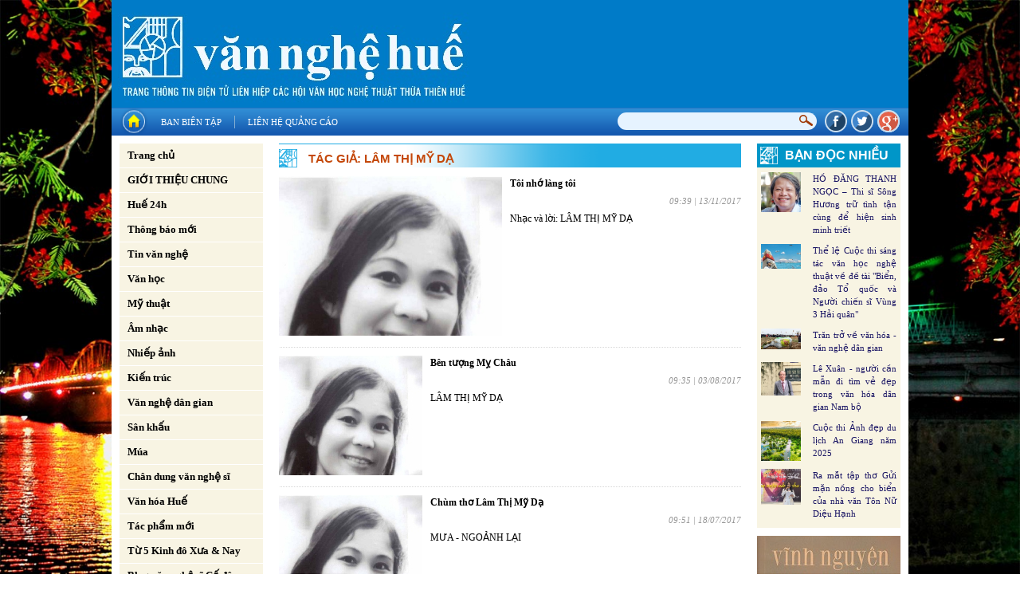

--- FILE ---
content_type: text/html
request_url: http://vannghehue.vn/tin-tuc/a65/lam-thi-my-da.html
body_size: 4454
content:
<!DOCTYPE html PUBLIC "-//W3C//DTD XHTML 1.0 Transitional//EN" "http://www.w3.org/TR/xhtml1/DTD/xhtml1-transitional.dtd">
<html xmlns="http://www.w3.org/1999/xhtml">
<head>
<meta http-equiv="EXPIRES" content="0" />
<meta name="RESOURCE-TYPE" content="DOCUMENT" />
<meta name="DISTRIBUTION" content="GLOBAL" />
<meta name="AUTHOR" content="VanNgheHue.VN" />
<meta name="KEYWORDS" content="VĂN NGHỆ HUẾ - TRANG THÔNG TIN ĐIỆN TỬ CỦA LIÊN HIỆP CÁC HỘI VĂN HỌC NGHỆ THUẬT THỪA THIÊN HUẾ">
<meta name="DESCRIPTION" content="VĂN NGHỆ HUẾ - TRANG THÔNG TIN ĐIỆN TỬ CỦA LIÊN HIỆP CÁC HỘI VĂN HỌC NGHỆ THUẬT THỪA THIÊN HUẾ">


<meta name="COPYRIGHT" content="Copyright (c) by VanNgheHue.VN" />
<meta name="ROBOTS" content="INDEX, FOLLOW" />
<meta name="Googlebot" content="index,follow,archive">

<meta name="RATING" content="GENERAL" />
<meta name="GENERATOR" content="VanNgheHue.VN" />
<meta http-equiv="Content-Type" content="text/html; charset=UTF-8" />

<title> - Văn Nghệ Huế</title>

<meta property="og:title" content=" - Văn Nghệ Huế"/>
<meta property="og:url" content="" />
<meta property="og:description" content="VĂN NGHỆ HUẾ - TRANG THÔNG TIN ĐIỆN TỬ CỦA LIÊN HIỆP CÁC HỘI VĂN HỌC NGHỆ THUẬT THỪA THIÊN HUẾ" />
<meta property="og:image" content="" />

<base href="http://vannghehue.vn/">
<link rel="shortcut icon" href="http://vannghehue.vn//style/images/favicon.png" />
<link href="http://vannghehue.vn//style/styles.css" rel="stylesheet" type="text/css" />
<link href="http://vannghehue.vn//style/styles_common.css" rel="stylesheet" type="text/css" />

<script>
var query_string = "?main%3Dnews%26authorid%3D65%26xtname%3Dlam-thi-my-da",
BASE_URL = "http://vannghehue.vn/",
WEB_DIR  = "",
TIME_NOW = 1768220505</script>
<script type="text/javascript" src="http://vannghehue.vn//js/Library.js?v=1"></script>


<script type="text/javascript" src="http://vannghehue.vn//js/jquery/jquery-1.6.3.min.js"></script>
<script type="text/javascript" src="http://vannghehue.vn//js/jquery/jquery.pngFix.pack.js"></script>


<script type="text/javascript"> 
  (function(i,s,o,g,r,a,m){i['GoogleAnalyticsObject']=r;i[r]=i[r]||function(){
  (i[r].q=i[r].q||[]).push(arguments)},i[r].l=1*new Date();a=s.createElement(o),
  m=s.getElementsByTagName(o)[0];a.async=1;a.src=g;m.parentNode.insertBefore(a,m)
  })(window,document,'script','//www.google-analytics.com/analytics.js','ga');

  ga('create', 'UA-2984448-20', 'auto');
  ga('send', 'pageview');
	
</script> 
</head>
<body style="background:url(http://vannghehue.vn/userfiles/images/bgweb/bg_body.jpg) top center fixed; background-size: 100%;">
<div class="bg_main"><div class="header">
<div class="HeaderAdv"><img src="uploads/adv/1_1_222222 - copy.jpg" width=1000 height=135 border=0 /></div>
</div>
<div class="topmn_area">
<div class="mnhome"><a href="" class="link_block"></a></div>
<div class="topmn">
<div class="tmn"><a href="ban-bien-tap.html">Ban biên tập</a></div> <div class="tmn_line">&nbsp;</div>                <div class="tmn"><a href="lien-he-quang-cao.html">Liên hệ quảng cáo</a></div>          
</div>
<div class="social">
<div class="social_fb"><a href="http://www.facebook.com/share.php?u=http://vannghehue.vn/tin-tuc/a65/lam-thi-my-da.html" target="_blank" class="link_block"></a></div>
<div class="social_tt"><a href="http://twitter.com/home?status=http://vannghehue.vn/tin-tuc/a65/lam-thi-my-da.html" target="_blank" class="link_block"></a></div>
<div class="social_gg"><a href="https://m.google.com/app/plus/x/?v=compose&amp;content=http://vannghehue.vn/tin-tuc/a65/lam-thi-my-da.html" target="_blank" class="link_block"></a></div>
<div class="clear"></div>
</div>
<div class="filter_area">    	
<form id="frmSearch" action="tin-tuc.html" name="frmSearch" method="get">
<div class="input_keyword">
<input type="text" name="keyword" value="" class="txtSearch" />
</div>
<div class="search_btn" onclick="jQuery('#frmSearch').submit()"></div>
<div class="clear"></div>
</form>
<div class="clear"></div>
</div>
<div class="clear"></div>
</div>
<div class="body_center bgcenter"><!--BEGIN LEFT COLUMN-->    
<div class="LeftCol">    	
<div class="leftmn marginBottom10">
<!--div class="leftmn_category">Danh mục</div-->
<div class="pmn"><a href="" class="link_block">Trang chủ</a></div>
<div class="pmn marginTop1 "><a href="tin-tuc/p0/c148/gioi-thieu-chung.html" class="link_block">GIỚI THIỆU CHUNG</a></div>
<div class="pmn marginTop1 "><a href="tin-tuc/p0/c153/hue-24h.html" class="link_block"> Huế 24h</a></div>
<div class="pmn marginTop1 "><a href="tin-tuc/p0/c156/thong-bao-moi.html" class="link_block">Thông báo mới</a></div>
<div class="pmn marginTop1 "><a href="tin-tuc/p0/c154/tin-van-nghe.html" class="link_block">Tin văn nghệ </a></div>
<div class="pmn marginTop1 "><a href="tin-tuc/p0/c158/van-hoc.html" class="link_block">Văn học</a></div>
<div class="pmn marginTop1 "><a href="tin-tuc/p0/c159/my-thuat.html" class="link_block">Mỹ thuật</a></div>
<div class="pmn marginTop1 "><a href="tin-tuc/p0/c160/am-nhac.html" class="link_block">Âm nhạc</a></div>
<div class="pmn marginTop1 "><a href="tin-tuc/p0/c175/nhiep-anh.html" class="link_block">Nhiếp ảnh</a></div>
<div class="pmn marginTop1 "><a href="tin-tuc/p0/c161/kien-truc.html" class="link_block">Kiến trúc</a></div>
<div class="pmn marginTop1 "><a href="tin-tuc/p0/c162/van-nghe-dan-gian.html" class="link_block">Văn nghệ dân gian</a></div>
<div class="pmn marginTop1 "><a href="tin-tuc/p0/c163/san-khau.html" class="link_block">Sân khấu</a></div>
<div class="pmn marginTop1 "><a href="tin-tuc/p0/c164/mua.html" class="link_block">Múa</a></div>
<div class="pmn marginTop1 "><a href="tin-tuc/p0/c186/chan-dung-van-nghe-si.html" class="link_block">Chân dung văn nghệ sĩ </a></div>
<div class="pmn marginTop1 "><a href="tin-tuc/p0/c165/van-hoa-hue.html" class="link_block">Văn hóa Huế</a></div>
<div class="pmn marginTop1 "><a href="tin-tuc/p0/c167/tac-pham-moi.html" class="link_block">Tác phẩm mới</a></div>
<div class="pmn marginTop1 "><a href="tin-tuc/p0/c183/tu-5-kinh-do-xua-nay.html" class="link_block">Từ 5 Kinh đô Xưa & Nay</a></div>
<div class="pmn marginTop1 "><a href="tin-tuc/p0/c182/blog-van-nghe-si-co-do.html" class="link_block">Blog văn nghệ sĩ Cố đô</a></div>
<div class="pmn marginTop1 "><a href="tin-tuc/p0/c207/lien-ket-website.html" class="link_block">Liên kết Website</a></div>
<div class="pmn marginTop1 "><a href="ban-bien-tap.html" class="link_block">Ban biên tập</a></div>
</div>
<div class="leftbox">        	
<div class="leftbox_center"><div class="left_adv"><a href="http://vannghehue.vn/tac-gia.html" target="_blank"><img src="uploads/adv/55_adv_tacgia.jpg" width=180 height=140 border=0 /></a></div><div class="left_adv"><a href="http://vannghehue.vn/tin-tuc/p0/c156/van-ban-moi.html" target="_blank"><img src="uploads/adv/54_adv_thongbao.jpg" width=180 height=140 border=0 /></a></div></div>
</div>
<div class="leftbox">        	
<div class="leftbox_center"><div class="left_adv"><a href="http://tapchisonghuong.com.vn/tin-tuc/p1/c12/n33259/DON-DOC-TAP-CHI-SONG-HUONG-SO-428-THANG-10-2024." target="_blank"><img src="uploads/adv/5_tháng 10.2024.jpg" width=180 height=250 border=0 /></a></div><div class="left_adv"><img src="uploads/adv/6_khơi nguồn.jpg" width=180 height=250 border=0 /></div><div class="left_adv"><img src="uploads/adv/7_đất thơm.jpg" width=180 height=250 border=0 /></div><div class="left_adv"><img src="uploads/adv/8_chuyện cũ nghĩ thêm.jpg" width=180 height=250 border=0 /></div><div class="left_adv"><img src="uploads/adv/57_đi qua mùa covid.jpg" width=180 height=250 border=0 /></div></div>
</div>
</div>
<!--END LEFT COLUMN--><!--BEGIN RIGHT COLUMN-->    
<div class="CenterCol">                                    
<div class="boxHomeNews">
<div class="boxTop">
<div class="boxTitle">Tác giả: Lâm Thị Mỹ Dạ</div>
<div class="boxSpace"></div>
<div class="clear"></div>
</div>
<div class="boxCenter">
<div class="news_item">
<div class="news_img_border">
<div class="news_img_first"><a href="tin-tuc/p160/c196/n1966/toi-nho-lang-toi.html"><img src="http://vannghehue.vn/uploads/news/size500/news2/10/lam-thi-my-da-1966.jpg" width="280" border="0" alt="Tôi nhớ làng tôi" /></a></div>
</div>
<div class="foat_left">
<div class="news_title"><a href="tin-tuc/p160/c196/n1966/toi-nho-lang-toi.html">Tôi nhớ làng tôi</a></div>
<div class="news_time">09:39 | 13/11/2017</div>
<div class="news_brief">
Nhạc v&agrave; lời: L&Acirc;M THỊ MỸ DẠ
</div>
</div>
<div class="clear"></div>  
<div class="news_dot"></div>
</div>                      
<div class="news_item">
<div class="news_img_border">
<div class="news_img"><a href="tin-tuc/p158/c177/n1594/ben-tuong-my-chau.html"><img src="http://vannghehue.vn/uploads/news/size180/news2/6/lam-thi-my-da-1594.jpg" width="180" border="0" alt="Bên tượng Mỵ Châu" /></a></div>
</div>
<div class="foat_left">
<div class="news_title"><a href="tin-tuc/p158/c177/n1594/ben-tuong-my-chau.html">Bên tượng Mỵ Châu</a></div>
<div class="news_time">09:35 | 03/08/2017</div>
<div class="news_brief">
L&Acirc;M THỊ MỸ DẠ
</div>
</div>
<div class="clear"></div>  
<div class="news_dot"></div>
</div>                      
<div class="news_item">
<div class="news_img_border">
<div class="news_img"><a href="tin-tuc/p158/c177/n1495/chum-tho-lam-thi-my-da.html"><img src="http://vannghehue.vn/uploads/news/size180/news2/5/lam-thi-my-da-1495.jpg" width="180" border="0" alt="Chùm thơ Lâm Thị Mỹ Dạ" /></a></div>
</div>
<div class="foat_left">
<div class="news_title"><a href="tin-tuc/p158/c177/n1495/chum-tho-lam-thi-my-da.html">Chùm thơ Lâm Thị Mỹ Dạ</a></div>
<div class="news_time">09:51 | 18/07/2017</div>
<div class="news_brief">
MƯA - NGOẢNH LẠI
</div>
</div>
<div class="clear"></div>  
</div>                      
<div class=""></div>
<div class="clear"></div>         
</div>
</div>
</div>
<!--END RIGHT COLUMN--><!--BEGIN LEFT COLUMN-->    
<div class="RightCol">       	
<div class="leftbox" style="background:#f8f4e3">        	
<div class="leftbox_top">Bạn đọc nhiều</div>
<div class="leftbox_center boxHotNews">
<div class="Item">
<div class="Item_img"><a href="tin-tuc/p0/c186/n4557/ho-dang-thanh-ngoc-thi-si-song-huong-tru-tinh-tan-cung-de-hien-sinh-minh-triet.html"><img src="http://vannghehue.vn/uploads/news/size180/news5/6/nha-van-ho-dang-thanh-ngoc-4557.jpg" width="60" border="0" alt="HỒ ĐĂNG THANH NGỌC – Thi sĩ Sông Hương trữ tình tận cùng để hiện sinh minh triết" /></a></div>
<div class="Item_title"><a href="tin-tuc/p0/c186/n4557/ho-dang-thanh-ngoc-thi-si-song-huong-tru-tinh-tan-cung-de-hien-sinh-minh-triet.html">HỒ ĐĂNG THANH NGỌC – Thi sĩ Sông Hương trữ tình tận cùng để hiện sinh minh triết</a></div>
<div class="clear"></div>
</div>
<div class="Item">
<div class="Item_img"><a href="tin-tuc/p0/c156/n4559/the-le-cuoc-thi-sang-tac-van-hoc-nghe-thuat-ve-de-tai-bien-dao-to-quoc-va-nguoi-chien-si-vung-3-hai-quan.html"><img src="http://vannghehue.vn/uploads/news/size180/news5/6/5-1-4559.jpg" width="60" border="0" alt="Thể lệ Cuộc thi sáng tác văn học nghệ thuật về đề tài &quot;Biển, đảo Tổ quốc và Người chiến sĩ Vùng 3 Hải quân&quot;" /></a></div>
<div class="Item_title"><a href="tin-tuc/p0/c156/n4559/the-le-cuoc-thi-sang-tac-van-hoc-nghe-thuat-ve-de-tai-bien-dao-to-quoc-va-nguoi-chien-si-vung-3-hai-quan.html">Thể lệ Cuộc thi sáng tác văn học nghệ thuật về đề tài &quot;Biển, đảo Tổ quốc và Người chiến sĩ Vùng 3 Hải quân&quot;</a></div>
<div class="clear"></div>
</div>
<div class="Item">
<div class="Item_img"><a href="tin-tuc/p0/c162/n4583/tran-tro-ve-van-hoa-van-nghe-dan-gian.html"><img src="http://vannghehue.vn/uploads/news/size180/news5/6/10-le-hoi-truyen-thong-noi-tieng-nhat-cua-viet-nam-2-4583.jpg" width="60" border="0" alt="Trăn trở về văn hóa - văn nghệ dân gian" /></a></div>
<div class="Item_title"><a href="tin-tuc/p0/c162/n4583/tran-tro-ve-van-hoa-van-nghe-dan-gian.html">Trăn trở về văn hóa - văn nghệ dân gian</a></div>
<div class="clear"></div>
</div>
<div class="Item">
<div class="Item_img"><a href="tin-tuc/p0/c162/n4580/le-xuan-nguoi-can-man-di-tim-ve-dep-trong-van-hoa-dan-gian-nam-bo.html"><img src="http://vannghehue.vn/uploads/news/size180/news5/6/1-le-xuan20240704110405-4580.jpg" width="60" border="0" alt="Lê Xuân - người cần mẫn đi tìm vẻ đẹp trong văn hóa dân gian Nam bộ" /></a></div>
<div class="Item_title"><a href="tin-tuc/p0/c162/n4580/le-xuan-nguoi-can-man-di-tim-ve-dep-trong-van-hoa-dan-gian-nam-bo.html">Lê Xuân - người cần mẫn đi tìm vẻ đẹp trong văn hóa dân gian Nam bộ</a></div>
<div class="clear"></div>
</div>
<div class="Item">
<div class="Item_img"><a href="tin-tuc/p156/c190/n4562/cuoc-thi-anh-dep-du-lich-an-giang-nam-2025.html"><img src="http://vannghehue.vn/uploads/news/size180/news5/6/du-lich-an-giang-1-4562.jpg" width="60" border="0" alt="Cuộc thi Ảnh đẹp du lịch An Giang năm 2025" /></a></div>
<div class="Item_title"><a href="tin-tuc/p156/c190/n4562/cuoc-thi-anh-dep-du-lich-an-giang-nam-2025.html">Cuộc thi Ảnh đẹp du lịch An Giang năm 2025</a></div>
<div class="clear"></div>
</div>
<div class="Item">
<div class="Item_img"><a href="tin-tuc/p0/c167/n4565/ra-mat-tap-tho-gui-man-nong-cho-bien-cua-nha-van-ton-nu-dieu-hanh.html"><img src="http://vannghehue.vn/uploads/news/size180/news5/6/z6957781654219-a94b06772cd313385f5fc5e96a6b8c41-4565.jpg" width="60" border="0" alt="Ra mắt tập thơ Gửi mặn nồng cho biển của nhà văn Tôn Nữ Diệu Hạnh" /></a></div>
<div class="Item_title"><a href="tin-tuc/p0/c167/n4565/ra-mat-tap-tho-gui-man-nong-cho-bien-cua-nha-van-ton-nu-dieu-hanh.html">Ra mắt tập thơ Gửi mặn nồng cho biển của nhà văn Tôn Nữ Diệu Hạnh</a></div>
<div class="clear"></div>
</div>
</div>
</div>
<div class="leftbox paddingBottom5">        	
<div class="leftbox_center"><div class="right_adv"><img src="uploads/adv/9_những trái tim cắm xuống.jpg" width=180 height=250 border=0 /></div><div class="right_adv"><img src="uploads/adv/10_đãi cát lấy vàng.jpg" width=180 height=250 border=0 /></div><div class="right_adv"><img src="uploads/adv/11_gtst10-2014 - 0002.jpg" width=180 height=250 border=0 /></div></div>
</div>
</div>
<!--END LEFT COLUMN--><div class="clear"></div>
</div>
<div class="clear"></div>
<div class="body_bottom pngfix">    	        
<div class="footer_content"><div class="bg_logo_bottom"><div style="width: 400px; float: left;">
<p class="MsoNormal" style="margin: 0cm 0cm 0pt;">
<span><strong>LI&Ecirc;N HIỆP C&Aacute;C HỘI VĂN HỌC NGHỆ THUẬT THỪA THI&Ecirc;N HUẾ</strong></span></p>
<p class="MsoNormal" style="margin: 0cm 0cm 0pt;">
Giấy ph&eacute;p số 04/2021/GP-TTĐT do Sở Th&ocirc;ng tin & Truyền th&ocirc;ng Thừa Thi&ecirc;n Huế cấp ng&agrave;y 23 th&aacute;ng 8 năm 2021.<br />
<strong>Địa chỉ:</strong> 26 L&ecirc; Lợi, th&agrave;nh phố Huế</p>
<p class="MsoNormal" style="margin: 0cm 0cm 0pt;">
<strong>Điện thoại:</strong> +(84).234.382 3238 - 383 7949 - Fax: +(84).234.384 5002</p>
<p class="MsoNormal" style="margin: 0cm 0cm 0pt;">
<strong>Email:</strong> lhvhnt.thuathienhue@gmail.com</p>
</div>
<div style="width: 400px; float: right;">
<p>
<strong>&copy;</strong> Bản quyền thuộc về Văn Nghệ Huế<br />
<strong>&reg;</strong> Ghi r&otilde; nguồn <em>"Văn Nghệ Huế"</em> khi ph&aacute;t h&agrave;nh lại th&ocirc;ng tin từ website n&agrave;y<br />
<br />
<br />
<br />
<br />
&nbsp;</p>
</div>
<div style="height: 0px; clear: both;">
&nbsp;</div>
</div></div>        
</div>
</div>
</div>

</body>
</html>

--- FILE ---
content_type: text/css
request_url: http://vannghehue.vn//style/styles.css
body_size: 5284
content:
*{padding:0; margin:0;}

body{background: #a1d3e4; color:#000; font-family:Tahoma; font-size:12px; -webkit-background-size: cover; -moz-background-size: cover;     -o-background-size: cover; background-size: cover;}
a{color:#000; text-decoration:none}
a:hover{color:#0a7598; text-decoration:underline}
p {margin-bottom:15px}
ul {padding-left:30px}
ul li {margin-bottom:5px}

.bg_main{width:1000px; margin:auto; background:#fff;}

.header{width:1000px; margin:auto;}
.header .HeaderAdv{width: 1000px; max-height:135px; overflow:hidden;}

.topmn_area{background:url(images/bg_under_banner.png) top left repeat-x; height: 35px;}
.topmn_area .topmn{width:500px; height:35px; margin-left:0px; float:left; text-transform:uppercase;}
.topmn_area .mnhome{width:36px; height:35px; background:url(images/icon_home.png) center center no-repeat; margin-left:10px; float:left;}
.topmn_area .tmn, .topmn_area .tmn_active{height:31px; width:auto; float:left; font:  11px/26px Tahoma; /*text-shadow: 1px 2px 1px #1d83ea; filter: dropshadow(color=#1d83ea, offx=1, offy=2);*/ margin:0px 6px; padding-top:5px;}
.topmn_area .tmn a{color:#fff; text-decoration:none; padding:0px 10px;}
.topmn_area .tmn a:hover, .topmn_area .tmn_active a, .topmn_area .tmn_active a:hover{color:#ffff00; text-decoration:none;}
.topmn_area .tmn_line{width:1px; height:16px; margin-top:10px; background:#85afd2; float:left;}


.filter_area{width:250px; height:22px; background: #e6f3ff;  border-radius: 11px; float:right; margin:6px 10px 0px 0px;}
.filter_area  .search_btn{width:28px; height:20px; background:url(images/icon_search.png) center center no-repeat; float:right; cursor:pointer;}
.filter_area  .input_keyword{width:210px; height:22px; float:left;}
.filter_area  .txtSearch{width:210px; height:17px; padding:3px; background:none; border:none;}
.filter_area .share_network{margin-left:12px; float:left; padding-top:6px;}
.filter_area .share_network span{margin:0px 2px;}

.social{width:105px; float:right; margin-top: 3px;}
.social .social_fb{width:28px; height:28px; float:left; background:url(images/icon_social.png) 0px 0px no-repeat; margin-right: 5px;}
.social .social_tt{width:28px; height:28px; float:left; background:url(images/icon_social.png) -28px 0px no-repeat; margin-right: 5px;}
.social .social_gg{width:28px; height:28px; float:left; background:url(images/icon_social.png) -56px 0px no-repeat; margin-right: 5px;}

.body_center {width:980px; margin:auto; padding:10px; overflow:hidden;}
.bgcenter{-background:url(images/bgcenter.png) top left repeat-y;}
.bgcenterhome{-background:url(images/bgcenterhome2.png) top left repeat-y;}

.LeftCol{width:180px; min-height:600px; float:left; margin-right:20px; overflow:hidden;}
.CenterCol{width:580px; float:left; overflow:hidden;}
.RightCol{width:180px; float:right; overflow:hidden;}
.EventCol{width:780px; float:left; margin-bottom:10px; overflow:hidden;}
.CenterHomeCol{width:780px; float:left; overflow:hidden;}

.rcxhCenterCol{width:660px; float:left; overflow:hidden;}
.rcxhRightCol{width:310px; float:right; overflow:hidden;}

.EventCol .Event{width:780px; background: #f8f4e3; margin-bottom: 10px;}
.EventCol .Event .event_img_border{margin-bottom:10px;}
.EventCol .Event .event_img{width:500px; max-height:260px; overflow:hidden;}
.EventCol .Event .event_title{padding: 0px 10px;}
.EventCol .Event .event_title h3{font: bold 14px/20px Tahoma; color: #fff; margin-bottom:5px;}
.EventCol .Event .event_title h3 a{color: #0a7598;}
.EventCol .Event .event_title h3 a:hover{}
.EventCol .Event .event_brief{font: 12px/18px Tahoma; color: #000; text-align:justify; padding: 0px 10px;}
.EventCol .Event .subevent_img{width: 95px; height: 60px; overflow: hidden; float: left; margin-right: 10px;}
.EventCol .Event .subevent_img img{min-height: 60px;}
.EventCol .Event .subevent_title{width: 160px; height: 54px; padding: 3px 0px; float: left;}

.leftbox{margin-bottom:10px;}
.leftbox .leftbox_top{height: 30px; background: url(images/logo_22x22_while.png) 4px 4px no-repeat #0096c8; font: bold 16px/30px Arial; color: #fff; padding-left: 35px; text-transform: uppercase; margin-bottom: 1px;}
.leftbox .leftbox_center{}

.leftmn .leftmn_category{height: 30px; background: url(images/logo_22x22_while.png) 4px 4px no-repeat #0096c8; font: bold 16px/30px Arial; color: #fff; padding-left: 35px; text-transform: uppercase; margin-bottom: 1px;}
.leftmn .pmn, .leftmn .pmn_active{background: #f8f4e3; font: bold 13px/30px Tahoma; text-align:left; }
.leftmn .pmn a{padding-left:10px; color:#000;}
.leftmn .pmn a:hover, .leftmn .pmn_active a, .leftmn .pmn_active a:hover{background: #21ace3; padding-left:10px; color:#fff; text-decoration:none}

.leftmn .cmn, .leftmn .cmn_active{background:url(images/arrow_cmn.png) 10px center no-repeat #f8f4e3; font: 12px/25px Tahoma; margin-top:1px;}
.leftmn .cmn a{padding-left:25px; text-align:left; color:#202020;}
.leftmn .cmn a:hover, .leftmn .cmn_active a, .leftmn .cmn_active a:hover{color:#043a82; text-decoration:none}
.leftmn .marginTop1{margin-top:1px;}

.boxMagazine{}
.boxMagazine .Item{margin:10px 0px 10px 10px; width:70px; float:left; text-align:center;}
.boxMagazine .Item_title{margin-top:5px;}
.boxMagazine .Item_title a{color:#d9291c;}
.boxMagazine .Item_title a:hove{color:#d9291c;}
.boxMagazine .ListItem{height:80px; overflow:auto}
.boxMagazine .ItemMn{color:#d9291c; font: bold 14px/22px Tahoma; padding-left:10px;}
.boxMagazine .ItemMn a{color:#181363; font-family:Tahoma}
.boxMagazine .ItemMn a:hover{color:#d9291c;}

.boxHotNews{padding-bottom:5px;}
.boxHotNews .Item{padding:5px 5px 0px 5px; margin-bottom:5px; font: 11px/16px Tahoma; text-align:justify}
.boxHotNews .Item_img{width:50px; max-height:50px; overflow:hidden; float:left;}
.boxHotNews .Item_title{width:105px; float:right;}
.boxHotNews .Item_title a{color:#181363;}
.boxHotNews .Item_title a:hove{color:#d9291c;}


.boxLogin{width:205px; height:210px; overflow:hidden; margin-top:20px; margin-bottom:10px; background:url(images/bg_loginbox.jpg) top left no-repeat;}
.boxLogin .inputText{margin-top:82px; margin-left:25px;}
.boxLogin .inputPass{margin-top:30px; margin-left:25px;}
.boxLogin .user, .boxLogin .pwd{width:140px; height:21px; background:none; border:none; line-height:21px; font-size:11px;}
.boxLogin .errLog{float:left; width:80px; margin-left:20px; padding-top:5px; color:#FF0000; font-size:11px;}
.boxLogin .submit_bt{float:right; margin-top:10px; margin-right:30px;}
.boxLogin .submit_bt a{width:66px; height:25px; background:url(images/bt_search.jpg) 0px 0px; text-align:center; color:#ffffff; line-height:25px; text-decoration:none; font-weight:bold;}
.boxLogin .submit_bt a:hover{width:66px; height:25px; background:url(images/bt_search.jpg) 0px -25px; text-align:center; color:#000000;}

.boxMember{width:205px; height:160px; overflow:hidden; margin-top:20px; margin-bottom:10px; background:url(images/bg_memberbox.jpg) top left no-repeat;}
.boxMember .inputText{margin-top:55px; margin-left:20px; width:165px; line-height:17px;}
.boxMember .inputText a{color:#049611; text-decoration:none}
.boxMember .inputText a:hover{color:#ff0000;}

.boxSearch{width:205px; height:160px; overflow:hidden; margin-top:20px; margin-bottom:10px; background:url(images/bg_searchbox.jpg) top left no-repeat;}
.boxSearch .inputText{margin-top:82px; margin-left:25px;}
.boxSearch .keyword{width:140px; height:21px; background:none; border:none; line-height:21px; font-size:11px;}
.boxSearch .submit_bt{float:right; margin-top:10px; margin-right:35px;}
.boxSearch .submit_bt a{width:66px; height:25px; background:url(images/bt_search.jpg) 0px 0px; text-align:center; color:#ffffff; line-height:25px; text-decoration:none; font-weight:bold;}
.boxSearch .submit_bt a:hover{width:66px; height:25px; background:url(images/bt_search.jpg) 0px -25px; text-align:center; color:#000000;}

.boxVideo{margin-bottom:10px;}
.boxVideo .title{width:205px; height:47px; background:url(images/top_videobox.jpg) top left no-repeat;}
.boxVideo .playbox{padding:5px; background:#01950f;}

.w390{width: 380px; float:left;}
.boxHomeNews{margin-bottom:10px;}
.boxHomeNews .boxTop{height:30px; background: url(images/bg_page_title.png) top left no-repeat; padding-top: 1px;}
.boxHomeNews .boxTitle{height:30px; font: bold 15px/35px Arial; text-transform: uppercase; color: #c4480a; float: left; padding: 0px 10px 0px 37px;}
.boxHomeNews .boxSpace{width: 35px; height: 30px; float: left;}
.boxHomeNews .boxViewmore{width: 80px; height:30px; float: right; background: url(images/arrow_white.png) 64px center no-repeat; font: bold 12px/30px Arial}
.boxHomeNews .boxViewmore a{color: #fff}
.boxHomeNews .boxViewmore a:hover{text-decoration: none;}
.boxHomeNews .boxCenter{padding: 10px 0px}
.boxHomeNews .boxCenter a{color:#000; margin-bottom:5px;}
.boxHomeNews .boxCenter a:hover{color:#0a7598; text-decoration:none}
.boxHomeNews .newsItem_first{margin-bottom:10px; text-align:justify}
.boxHomeNews .newsItem_first .img{width:160px; max-height: 160px; float:left; margin-right:10px; overflow:hidden;}
.boxHomeNews .newsItem_first .title{margin-bottom:10px; font: bold 14px/18px Tahoma;}
.boxHomeNews .newsItem_first .title a{color: #0a7598;}
.boxHomeNews .newsItem_first .title a:hover{color: #000; text-decoration: none;}
.boxHomeNews .newsItem_first p{font: 12px/20px Arial; text-align:justify; padding-top: 5px;}
.boxHomeNews .newsItem_first .time{color: #959595}
.boxHomeNews .newsItem{background:url(images/dot_blue.png) left 6px no-repeat; padding-left:15px; margin-bottom:5px; font:  12px/18px Tahoma;}
.boxHomeNews .newsItem a{color: #0a7598;}
.boxHomeNews .newsItem a:hover{color: #262626; text-decoration: none;}

.videoItem{}
.videoItem .videoItem_main{width: 380px;}
.videoItem .videoItem_main .img{width: 380px; height: 200px; overflow: hidden; margin-bottom: 5px; position: relative;}
.videoItem .videoItem_main .img img{width: 380px; min-height: 200px;}
.videoItem .videoItem_main .icon_play_video{width: 380px; height: 200px; position: absolute; background: url(images/icon_play_video.png) center center no-repeat; z-index:999; top: 0px; left: 0px;}
.videoItem .videoItem_main .title{font: bold 12px/18px Tahoma; height: 36px; overflow:}
.videoItem .videoItem_main .title a{color: #262626;}
.videoItem .videoItem_main .title a:hover{color: #0a7598; text-decoration: none;}

.videoItem .videoItem_sub{width: 180px; float: left; margin: 5px;}
.videoItem .videoItem_sub .img{width: 180px; height: 120px; overflow: hidden; margin-bottom: 5px; position: relative;}
.videoItem .videoItem_sub .img img{width: 180px; min-height: 120px;}
.videoItem .videoItem_sub .icon_play_video{width: 180px; height: 120px; position: absolute; background: url(images/icon_play_video.png) center center no-repeat; z-index:999; top: 0px; left: 0px;}
.videoItem .videoItem_sub .title{font: 12px/18px Tahoma; height: 36px; overflow: hidden;}
.videoItem .videoItem_sub .title a{color: #262626;}
.videoItem .videoItem_sub .title a:hover{color: #0a7598; text-decoration: none;}

.boxPicNews{border: #21ace3 1px solid;}
.boxPicNews{margin-bottom:10px;}
.boxPicNews .boxTop{height:30px; background: #21ace3; padding-top: 1px;}
.boxPicNews .boxTitle{height:30px; background: url(images/logo_22x22_while.png) 4px center no-repeat; font: bold 14px/30px Arial; text-transform: uppercase; color: #fff; float: left; padding: 0px 10px 0px 37px;}
.boxPicNews .boxViewmore{width: 80px; height:30px; float: right; background: url(images/arrow_white.png) 64px center no-repeat; font: bold 12px/30px Arial}
.boxPicNews .boxViewmore a{color: #fff}
.boxPicNews .boxViewmore a:hover{text-decoration: none;}
.boxPicNews .boxCenter{padding: 10px 0px 10px 6px}
.boxPicNews .boxCenter a{color:#2627b5; margin-bottom:5px;}
.boxPicNews .boxCenter a:hover{color:#ff0000; text-decoration:none}
.boxPicNews .picNewsItem{width: 180px; float: left; margin: 0px 6px;}
.boxPicNews .picNewsItem .img{width: 180px; height: 130px; overflow: hidden; margin-bottom: 5px; position: relative;}
.boxPicNews .picNewsItem .img img{width: 180px; min-height: 130px;}
.boxPicNews .picNewsItem .title{font: 12px/18px Tahoma; height: 36px; overflow: hidden;}
.boxPicNews .picNewsItem .title a{color: #262626;}
.boxPicNews .picNewsItem .title a:hover{color: #0a7598; text-decoration: none;}

.boxContact{border:#d7d7d7 1px solid; -webkit-border-radius: 5px; -moz-border-radius: 5px; border-radius: 5px; padding:5px 0px}
.boxContact .boxTop{height:27px; background:url(images/bg_produc_detail_title.png) bottom left repeat-x; color:#000; font: bold 12px/27px Tahoma; padding-left:15px; text-transform:uppercase}

.boxContact .boxCenter{padding:10px;}


.boxComment{margin-top:20px;}
.boxComment .comment_title{border-bottom:#ccc 3px solid; font: bold 12px/25px Tahoma; text-transform:uppercase; color:#333; margin-bottom:10px;}
.boxComment .comment_content{margin-bottom:10px;}
.boxComment .comment_content textarea{border:#ccc 1px solid; padding:5px; width:715px; height:100px;}
.boxComment .comment_send{width:106px; height:31px; cursor:pointer; background:url(images/btn_send.png) no-repeat}

.comment_item{background:#f1f1f1; padding:5px; margin-bottom:5px;}
.comment_item .comment_user{font:bold 12px/30px Tahoma; color:#004F5A; background:#d2deea; padding:0px 5px;}
.comment_item .comment_user span{font:italic 11px/30px Tahoma; text-align:right; float:right}
.comment_item .comment_des{font: 12px/18px Tahoma; color:#333; background:url(images/icon_down.png) 10px 0px no-repeat; padding-top:10px;}

.survey{border:#181363 1px solid; padding:10px 5px;}
.survey .survey_sub{font: bold 14px/18px Tahoma; text-align:justify; margin-bottom:10px;}
.survey .survey_opt{font: 14px/18px Tahoma; margin-bottom:5px; padding-left:5px;}
.survey .survey_opt .survey_input{width:20px; float:left;}
.survey .survey_opt .survey_title{width:140px; float:left; text-align:justify}
.survey .survey_vote_btn{width:76px; height:19px; margin-right:2px; float:left}
.survey .survey_vote_btn a{background:url(images/survey-button.png) 0px 0px no-repeat}
.survey .survey_vote_btn a:hover{background:url(images/survey-button.png) 0px -19px no-repeat}
.survey .survey_result_btn{width:88px; height:19px; float:left}
.survey .survey_result_btn a{background:url(images/survey-button.png) -76px 0px no-repeat}
.survey .survey_result_btn a:hover{background:url(images/survey-button.png) -76px -19px no-repeat}
.survey .survey_page_title{font: bold 12px/30px Tahoma; color:#990000; text-transform:uppercase}
.survey .survey_map{background:#FF6633; height:20px;}
.survey  table{background:#999;}
.survey  table td{background:#fff; font: 12px/18px Arial; padding:5px;}
.survey_result {padding:10px;}

.send_to_friend{padding:15px;}
.send_to_friend .friend_title{font: bold 12px/30px Tahoma; color:#990000; text-transform:uppercase}
.send_to_friend .friend_row{margin-bottom:5px; font: 12px/20px Tahoma;}
.send_to_friend .friend_row input{width:300px; height:25px; padding:3px; border:#ccc 1px solid;}
.send_to_friend .friend_row textarea{width:300px; height:100px; padding:3px; border:#ccc 1px solid;}
.send_to_friend .friend_row span{font-weight:bold; color:#ff0000}


.body_bottom {padding: 0px 10px; background:#2170bf;}
.body_bottom .footer_content{color:#fff; font: 12px/18px Arial; padding: 5px; padding: 15px 0px 15px 0px;}
.body_bottom .footer_content p {margin-bottom:0px}
.body_bottom .bg_logo_bottom{background:url(images/logo_bottom.png) 5px center no-repeat; padding:0px 0px 0px 120px;}

a.link_block{
	display:block;
	width:100%;
	height:100%;
}

a.link_block2{
	display:block;
	height:100%;
}


.box_left{width:308px;}
.box_left .box_left_top{height:34px; background:url(images/box_left_01.png) no-repeat;}
.box_left .box_left_center{background:url(images/box_left_02.png) repeat-y;}
.box_left .box_left_icon{width:55px; float:left; padding-left:10px}
.box_left .box_left_title{width:230px; padding-top:3px; line-height:30px; font-size:12px; text-transform:uppercase; font-weight:bold; color:#ffffff; float:left}
.box_left .box_left_content{width:280px; margin:auto; padding-top:10px; line-height:17px; text-align:justify}
.box_left .box_left_bottom{height:8px; background:url(images/box_left_03.png) no-repeat;}
.box_left .viewdetail {text-align:right; padding-right:10px; font-size:11px; font-weight:bold}
.box_left .about_us{font-size:11px;}

.hotnews_item{}
.hotnews_item .hotnews_img{width:70px; height:50px; overflow:hidden; border:#024d9a 1px dotted; padding:1px; float:left}
.hotnews_item .hotnews_title{width:200px; height:50px; overflow:hidden; text-align:justify; line-height:16px; float:right}
.left_adv {margin-top:5px;}
.right_adv {width:180px; margin:auto;}
.rectangle_adv{width:300px; height:250px; overflow:hidden}
.footer_adv{width:980px; margin:auto; overflow:hidden}
.FooterAdv{padding-bottom:10px; background:#e6f3ff}

.photo {}
.photo .item{width:160px; height:160px; padding:10px; overflow:hidden; background:url(images/bg_photo.png) no-repeat; margin:20px; margin-top:0px; float:left}
.photo .item_image{width:160px; height:120px; margin-bottom:5px; overflow:hidden;}
.photo .photo_name{height:35px; line-height:15px; font-size:12px; font-family: Tahoma; text-align:center}
.photo .photo_name a{color:#024d9a; text-decoration:none}
.photo .photo_name a:hover{color:#CC0000;}
.photo .photo_brief {line-height:16px;}

.news_item{margin-bottom:10px;}
.news_item .news_img_border{float:left; margin-right:10px; margin-bottom:5px;}
.news_item .news_img{max-height:150px; overflow:hidden}
.news_item .news_img_first{max-height:200px; overflow:hidden}
.news_item .news_title{font: bold 12px/18px Tahoma; margin-bottom: 5px;}
.news_item .news_title a{color:#000; text-decoration:none}
.news_item .news_title a:hover{color:#0a7598; text-decoration:none;}
.news_item .news_time{font: italic 11px/16px Tahoma; color: #959595; margin-bottom: 5px; text-align: right;}
.news_item .news_brief{text-align:justify; margin-top:5px; font: 12px/18px Tahoma;}
.news_item .news_dot{background:url(images/dot.gif) bottom repeat-x; height:10px}



.news_item_other{background:url(images/dot_blue.png) 15px 6px no-repeat; padding-left:30px; font: bold 11px/18px Tahoma; margin-bottom: 3px;}
.news_item_other a{color:#000}
.news_item_other a:hover{color:#0a7598; text-decoration:none}

.news_item_event{width:150px; margin:0px 20px; float:left; text-align:center}
.news_item_event .news_title{font-weight:normal;}


.view_news{}
.view_news .viewnews_img{text-align:center;}
.view_news .viewnews_imgtitle{text-align:center; margin-bottom:20px; font-style:italic; color:#0066FF; font-size:11px;}
.view_news .viewnews_img img{margin-bottom:5px;}
.view_news .viewnews_title{color:#0a7598; font: bold 14px/22px Tahoma}
.view_news .viewnews_time{font: italic 11px/16px Tahoma; color: #959595; margin-bottom:10px; text-align:right}
.view_news .viewnews_brief{text-align:justify; font:bold 13px/18px Tahoma; margin-bottom:15px}
.view_news .viewnews_des{text-align:justify; margin-bottom:15px; font:13px/18px Tahoma}
.view_news .viewnews_author{text-align:right; font-size:13px; margin-bottom:15px;}
.view_news .viewnews_author a{font-weight:bold;}
.view_news .viewnews_next{line-height:30px; font-weight:bold; text-transform: uppercase; color: #0a7598}

.magazine_item{margin:10px 6px; width:140px; float:left; text-align:center}
.magazine_item img{border:#c2c2c2 1px solid; padding:1px; margin-bottom:5px;}


.contact{}
.contact .contact_info{padding-bottom:30px}
.contact .form_send_mail{width:500px; margin:auto;}
.contact .contact_label{border-bottom:#d7d7d7 1px dashed; font: 12px/30px Tahoma; text-transform:uppercase; margin-bottom:10px}
.contact .contact_field {width:120px; height:40px; float:left; margin-left:10px; font: 12px/30px Tahoma;}
.contact .contact_value {width:350px; float:left;}
.contact .contact_input {width:300px; height:20px; padding:3px; border:#d7d7d7 1px solid; margin-bottom: 10px;}
.contact_send{width:106px; height:31px; cursor:pointer; background:url(images/btn_send.png) no-repeat}

.form_send_news{}
.form_send_news .contact_label{border-bottom:#d7d7d7 1px dashed; font: bold 15px/30px Tahoma; text-transform:uppercase; margin-bottom:10px;}
.form_send_news .contact_field {font: 14px/30px Tahoma;}
.form_send_news .contact_value {}
.form_send_news .contact_input {width:600px; height:20px; padding:3px; border:#d7d7d7 1px solid; margin-bottom: 10px;}
.form_send_news .alert{padding:20px; border:#2627b5 1px solid; margin:20px 0px; font: bold 15px/18px Tahoma; color:#2627b5; text-align:center;}
.form_send_news .alert span{color:#ff0000;}


.register{}
.register .box{width:475px; float:left}
.register .boxProfileLeft{width:700px; float:left}
.register .boxProfileRight{width:250px; float:right}
.register .borderRight{border-right:#145cb1 1px solid;}
.register .mainTab{font: bold 14px/30px Tahoma; color:#145cb1; border-bottom:#d7d7d7 1px dashed; margin-bottom:10px;}
.register .register_label{background:#ebe9e9; font: bold 11px/24px Tahoma; color:#111; padding-left:10px; margin-bottom:10px;}
.register .form_register{margin:auto; padding:0px 20px;}
.register .register_field {width:150px; height:40px; font: 12px/30px Tahoma; margin-left:20px; float:left;}
.register .register_field span{margin-left:30px;}
.register .register_right {width:260px; line-height:30px; float:left}
.register .register_input {width:250px; height:20px; padding:3px; border:#d7d7d7 1px solid; color:#333;}
.register select {width:250px; height:26px; border:#d7d7d7 1px solid; padding:3px;}
.register .register_btn{width:121px; height:35px; cursor:pointer; background:url(images/btn_register.png) no-repeat}
.register .login_btn{width:121px; height:35px; cursor:pointer; background:url(images/btn_login.png) no-repeat}

.boxProfileMenu{border:#145db2 1px solid; padding:1px;}
.boxProfileMenu .boxMn{background:url(images/arrow_red.gif) left center no-repeat; font:bold 12px/22px Tahoma; padding-left:25px;}

.alertErr{padding:10px; border:#FF0000 1px solid; color:#ff0000; text-align:center; margin-bottom:10px; font: bold 12px/18px Tahoma;}
.alertSuccess{padding:10px; border:#145cb1 1px solid; color:#145cb1; text-align:center; margin-bottom:10px; font: bold 12px/18px Tahoma;}

.ym{padding-bottom:10px; text-align:center}

.pager{border-top:1px solid #fff}
.pager a,.pager a:link,.pager a:active,.pager a:hover,.pager a:visited{
	font-family:tahoma;
	font-size:11px;
	
}
.pager,.pager .page_current,.pager .page_item{
	height:20px;
	line-height:20px;
	text-align:center;
	background:#002e56;
	font-family:tahoma;
	font-size:11px
}
.pager .page_current,.pager .page_item,.pager .page_items{float:left}
.pager .page_current{
	display:block;
	color:#fff;
	font-weight:bold;
	padding:0 10px;
	background:#ff3600
}
.pager .page_item, .pager .page_item:link, .pager .page_item:visited{
	color:#fff;
	font-weight:bold;
	border-left:1px solid #fff;
	width:20px;
	display:block;
	float:left
}
.pager .page_item:hover,.pager .page_item_active{
	color:#fff;
	background-color:#006CCB;
	text-decoration:underline
}

.pager .page_prev,.pager .page_next,
.pager .page_first,.pager .page_last
{background:url(images/pager.png) no-repeat left top}
.pager .page_first{background-position:left -26px}
.pager .page_first:hover{background-position:left -131px}
.pager .page_prev{background-position:left -78px}
.pager .page_prev:hover{background-position:left -183px}
.pager .page_next{background-position:left -52px}
.pager .page_next:hover{background-position:left -156px}
.pager .page_last:hover{background-position:left -104px}

.design_by {width:200px; text-align:right; float:right; padding:30px 5px 0px 0px;}
.cart_button{width:131px; height:32px; text-align:center; font: bold 12px/28px Tahoma; cursor:pointer}
.cart_button a{background:url(images/bg_cart_btn.png) 0px 0px no-repeat; color:#ffffff;}
.cart_button a:hover{background:url(images/bg_cart_btn.png) 0px -32px no-repeat; color:#ffffff;}

.cart_total_money {font-size:15px; font-weight:bold; color:#FF0000}

.FooterPopup, .FooterPopupClose{width:300px; height:100px; overflow:hidden;  position: fixed !important; _position: fixed; right:0; bottom:0; z-index:9999;}
.FooterPopup .fpclose{width:30px; height:15px; overflow:hidden; background:url(images/button.gif) -30px 0px no-repeat; top:0px; right:10px; position:absolute; cursor:pointer}
.FooterPopupClose {height:20px; display:none}  
.FooterPopupClose .fpopen{width:30px; height:15px; overflow:hidden; background:url(images/button.gif) -60px 0px no-repeat; top:0px; right:10px; position:absolute; cursor:pointer}

.rcxhueBox{margin-bottom:15px; border:#07458c 1px solid;}
.rcxhueBox .rcxhueBox_top{height:28px; background:url(images/rcxhue_titlebar.png) bottom left no-repeat; padding-left:50px; font: bold 11px/25px Tahoma; text-transform:uppercase; color:#07458c;}
.rcxhueBox .rcxhueBox_content{padding:10px 10px 0px 10px;}
.rcxhueBox .rcxhueBox_item{width:200px; float:left; margin:0px 17px 10px 0px; overflow:hidden;}
.rcxhueBox .rcxhueBox_item .rcxhueBox_item_image{margin-bottom:5px;}
.rcxhueBox .rcxhueBox_item .rcxhueBox_item_title{font: bold 12px/20px Tahoma; margin-bottom:5px;}
.rcxhueBox .rcxhueBox_item .rcxhueBox_item_brief{font: 12px/17px Tahoma; text-align:justify}
.rcxhueBox .rcxhueBox_item_first{margin-bottom:15px;}
.rcxhueBox .rcxhueBox_item_first .rcxhueBox_item_image{width:300px; max-height:300px; overflow:hidden; float:left;}
.rcxhueBox .rcxhueBox_item_first .rcxhueBox_item_info{width:325px; float:right;}
.rcxhueBox .rcxhueBox_item_first .rcxhueBox_item_title{font: bold 15px/20px Tahoma; margin-bottom:5px;}
.rcxhueBox .rcxhueBox_item_first .rcxhueBox_item_brief{font: 12px/17px Tahoma; text-align:justify}

.rcxhueBox .rcxhueBox_item a{color:##1E1876;}
.rcxhueBox .rcxhueBox_item a:hover{text-decoration:underline;}

.rcxhueRightBox{padding-bottom:5px;}
.rcxhueRightBox .Item{padding:10px 10px 0px 10px; font: 11px/16px Tahoma; text-align:justify}
.rcxhueRightBox .Item_img{width:80px; max-height:80px; overflow:hidden; float:left;}
.rcxhueRightBox .Item_img img{min-height:80px;}
.rcxhueRightBox .Item_title{width:200px; float:right; font: 12px/16px Tahoma; margin-bottom:5px;}
.rcxhueRightBox .Item_title a{color:#181363;}
.rcxhueRightBox .Item_title a:hove{color:#d9291c;}
.rcxhueRightBox .Item_brief{width:200px; float:right;}


.rcxh_680x90_adv{margin-bottom:15px;}
.rcxh_300_adv{width:300px; margin:auto; margin-top:5px;}

.strKeyAuthor{padding: 10px 0px 20px 0px; line-height:20px;}
.strKeyAuthor a{margin-right:12px;}
.strKeyAuthor a:hover{color:#ff0000;}
.strKeyAuthor a.keyActive{font-weight:bold; color:#ff0000;}

.author_item{width:220px; float:left; border-bottom:#ccc 1px dotted; padding:5px 0px; margin-right:60px}
.author_item .author_title{font: bold 12px/18px Tahoma; margin-bottom: 5px;}
.author_item .author_title a{color:#000; text-decoration:none}
.author_item .author_title a:hover{color:#0a7598; text-decoration:none;}
.author_item .news_dot{background:url(images/dot.gif) bottom repeat-x; height:10px}


--- FILE ---
content_type: text/plain
request_url: https://www.google-analytics.com/j/collect?v=1&_v=j102&a=1456503461&t=pageview&_s=1&dl=http%3A%2F%2Fvannghehue.vn%2Ftin-tuc%2Fa65%2Flam-thi-my-da.html&ul=en-us%40posix&dt=-%20V%C4%83n%20Ngh%E1%BB%87%20Hu%E1%BA%BF&sr=1280x720&vp=1280x720&_u=IEBAAEABAAAAACAAI~&jid=1485848163&gjid=1781973192&cid=811983027.1768220632&tid=UA-2984448-20&_gid=900760039.1768220632&_r=1&_slc=1&z=1023438361
body_size: -284
content:
2,cG-QSF3WJDFDT